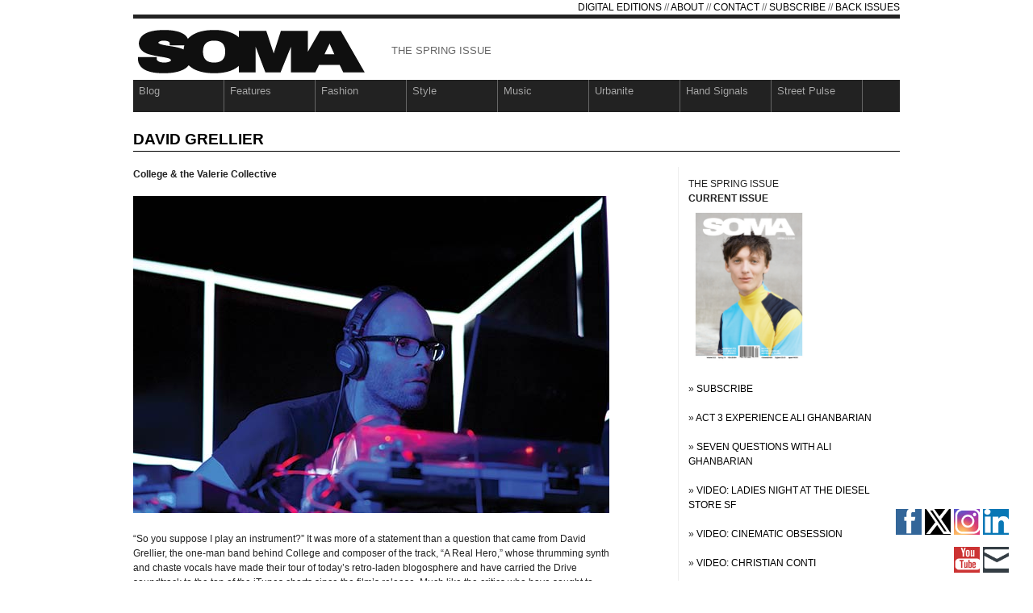

--- FILE ---
content_type: text/html; charset=UTF-8
request_url: https://www.somamagazine.com/david-grellier/
body_size: 19878
content:
<!DOCTYPE html PUBLIC "-//W3C//DTD XHTML 1.0 Strict//EN" "http://www.w3.org/TR/xhtml1/DTD/xhtml1-strict.dtd">
<html xmlns="http://www.w3.org/1999/xhtml" dir="ltr" lang="en-US" prefix="og: https://ogp.me/ns#">

<head profile="http://gmpg.org/xfn/11">

<meta http-equiv="Content-Type" content="text/html; charset=UTF-8" />
<title>SOMA Magazine  &raquo; Archive  DAVID GRELLIER - SOMA Magazine</title>

<meta name="generator" content="WordPress 6.9" /> <!-- leave this for stats -->

<meta name="ROBOTS" content="ALL" />
<meta name="description" content="Hailed internationally as the seminal voice and vision of independent, avant-garde arts, fashion, culture and design for 22 years, SOMA Magazine has cultivated immense organic appeal and forged its place within the thriving creative industries and communities the world over." />
<meta name="keywords" content="soma, soma magazine, avant-garde, arts, fashion, culture, design, independent, lifestyle" />
<meta name="Author" content="SOMA Magazine" />
<meta name="Copyright" content="Copyright (c) 2010 SOMA Magazine" />
<meta name="revisit-after" content="2 Days" />
<meta name="doc-class" content="Living Document" />

<!-- Styles  -->
<link rel="stylesheet" type="text/css" href="https://www.somamagazine.com/site/wp-content/themes/soma/style.css" />
<link rel="stylesheet" href="https://www.somamagazine.com/site/wp-content/themes/soma/css/print.css" type="text/css" media="print" />
<!--[if IE]><link rel="stylesheet" href="https://www.somamagazine.com/site/wp-content/themes/soma/css/ie.css" type="text/css" media="screen, projection" /><![endif]-->
<link rel="alternate" type="application/rss+xml" title="SOMA Magazine RSS Feed" href="https://www.somamagazine.com/feed/" />
<link rel="pingback" href="https://www.somamagazine.com/site/xmlrpc.php" />

		<!-- All in One SEO 4.9.0 - aioseo.com -->
	<meta name="description" content="College &amp; the Valerie Collective “So you suppose I play an instrument?” It was more of a statement than a question that came from David Grellier, the one-man band behind College and composer of the track, “A Real Hero,” whose thrumming synth and chaste vocals have made their tour of today’s retro-laden blogosphere and have" />
	<meta name="robots" content="max-image-preview:large" />
	<meta name="author" content="SOMA Magazine"/>
	<link rel="canonical" href="https://www.somamagazine.com/david-grellier/" />
	<meta name="generator" content="All in One SEO (AIOSEO) 4.9.0" />
		<meta property="og:locale" content="en_US" />
		<meta property="og:site_name" content="SOMA Magazine - THE SPRING ISSUE" />
		<meta property="og:type" content="article" />
		<meta property="og:title" content="DAVID GRELLIER - SOMA Magazine" />
		<meta property="og:description" content="College &amp; the Valerie Collective “So you suppose I play an instrument?” It was more of a statement than a question that came from David Grellier, the one-man band behind College and composer of the track, “A Real Hero,” whose thrumming synth and chaste vocals have made their tour of today’s retro-laden blogosphere and have" />
		<meta property="og:url" content="https://www.somamagazine.com/david-grellier/" />
		<meta property="article:published_time" content="2011-12-14T00:21:18+00:00" />
		<meta property="article:modified_time" content="2011-12-14T02:02:53+00:00" />
		<meta name="twitter:card" content="summary_large_image" />
		<meta name="twitter:title" content="DAVID GRELLIER - SOMA Magazine" />
		<meta name="twitter:description" content="College &amp; the Valerie Collective “So you suppose I play an instrument?” It was more of a statement than a question that came from David Grellier, the one-man band behind College and composer of the track, “A Real Hero,” whose thrumming synth and chaste vocals have made their tour of today’s retro-laden blogosphere and have" />
		<script type="application/ld+json" class="aioseo-schema">
			{"@context":"https:\/\/schema.org","@graph":[{"@type":"BlogPosting","@id":"https:\/\/www.somamagazine.com\/david-grellier\/#blogposting","name":"DAVID GRELLIER - SOMA Magazine","headline":"DAVID GRELLIER","author":{"@id":"https:\/\/www.somamagazine.com\/author\/art-intern\/#author"},"publisher":{"@id":"https:\/\/www.somamagazine.com\/#organization"},"image":{"@type":"ImageObject","url":"https:\/\/www.somamagazine.com\/site\/wp-content\/uploads\/College-Photos-Pjskyman-2011-3.jpg","width":590,"height":393},"datePublished":"2011-12-14T00:21:18+00:00","dateModified":"2011-12-14T02:02:53+00:00","inLanguage":"en-US","mainEntityOfPage":{"@id":"https:\/\/www.somamagazine.com\/david-grellier\/#webpage"},"isPartOf":{"@id":"https:\/\/www.somamagazine.com\/david-grellier\/#webpage"},"articleSection":"Music, david grellier, music, vol 25.6"},{"@type":"BreadcrumbList","@id":"https:\/\/www.somamagazine.com\/david-grellier\/#breadcrumblist","itemListElement":[{"@type":"ListItem","@id":"https:\/\/www.somamagazine.com#listItem","position":1,"name":"Home","item":"https:\/\/www.somamagazine.com","nextItem":{"@type":"ListItem","@id":"https:\/\/www.somamagazine.com\/section\/music\/#listItem","name":"Music"}},{"@type":"ListItem","@id":"https:\/\/www.somamagazine.com\/section\/music\/#listItem","position":2,"name":"Music","item":"https:\/\/www.somamagazine.com\/section\/music\/","nextItem":{"@type":"ListItem","@id":"https:\/\/www.somamagazine.com\/david-grellier\/#listItem","name":"DAVID GRELLIER"},"previousItem":{"@type":"ListItem","@id":"https:\/\/www.somamagazine.com#listItem","name":"Home"}},{"@type":"ListItem","@id":"https:\/\/www.somamagazine.com\/david-grellier\/#listItem","position":3,"name":"DAVID GRELLIER","previousItem":{"@type":"ListItem","@id":"https:\/\/www.somamagazine.com\/section\/music\/#listItem","name":"Music"}}]},{"@type":"Organization","@id":"https:\/\/www.somamagazine.com\/#organization","name":"SOMA Magazine","description":"THE SPRING ISSUE","url":"https:\/\/www.somamagazine.com\/"},{"@type":"Person","@id":"https:\/\/www.somamagazine.com\/author\/art-intern\/#author","url":"https:\/\/www.somamagazine.com\/author\/art-intern\/","name":"SOMA Magazine","image":{"@type":"ImageObject","@id":"https:\/\/www.somamagazine.com\/david-grellier\/#authorImage","url":"https:\/\/secure.gravatar.com\/avatar\/f4cc04e48c11bd3b13a29de343c242fb50362b585158fe1d45b67fb9412a0356?s=96&d=mm&r=g","width":96,"height":96,"caption":"SOMA Magazine"}},{"@type":"WebPage","@id":"https:\/\/www.somamagazine.com\/david-grellier\/#webpage","url":"https:\/\/www.somamagazine.com\/david-grellier\/","name":"DAVID GRELLIER - SOMA Magazine","description":"College & the Valerie Collective \u201cSo you suppose I play an instrument?\u201d It was more of a statement than a question that came from David Grellier, the one-man band behind College and composer of the track, \u201cA Real Hero,\u201d whose thrumming synth and chaste vocals have made their tour of today\u2019s retro-laden blogosphere and have","inLanguage":"en-US","isPartOf":{"@id":"https:\/\/www.somamagazine.com\/#website"},"breadcrumb":{"@id":"https:\/\/www.somamagazine.com\/david-grellier\/#breadcrumblist"},"author":{"@id":"https:\/\/www.somamagazine.com\/author\/art-intern\/#author"},"creator":{"@id":"https:\/\/www.somamagazine.com\/author\/art-intern\/#author"},"image":{"@type":"ImageObject","url":"https:\/\/www.somamagazine.com\/site\/wp-content\/uploads\/College-Photos-Pjskyman-2011-3.jpg","@id":"https:\/\/www.somamagazine.com\/david-grellier\/#mainImage","width":590,"height":393},"primaryImageOfPage":{"@id":"https:\/\/www.somamagazine.com\/david-grellier\/#mainImage"},"datePublished":"2011-12-14T00:21:18+00:00","dateModified":"2011-12-14T02:02:53+00:00"},{"@type":"WebSite","@id":"https:\/\/www.somamagazine.com\/#website","url":"https:\/\/www.somamagazine.com\/","name":"SOMA Magazine","description":"THE SPRING ISSUE","inLanguage":"en-US","publisher":{"@id":"https:\/\/www.somamagazine.com\/#organization"}}]}
		</script>
		<!-- All in One SEO -->

	<script>
		var lynx_post_id = '6256';
		var lynx_uniq_id = '';
		var lynx_icon_image = 'http://lynx.press/uploads/app_icon_files/.png';
		var lynx_app_title = 'Love to Pose';
		var currentPage  = '';
		var is_promo_show  = '0';			
	</script>
		    <meta name="google-play-app" content="app-id=press.lynx.lynx"> 
    <link rel="alternate" title="oEmbed (JSON)" type="application/json+oembed" href="https://www.somamagazine.com/wp-json/oembed/1.0/embed?url=https%3A%2F%2Fwww.somamagazine.com%2Fdavid-grellier%2F" />
<link rel="alternate" title="oEmbed (XML)" type="text/xml+oembed" href="https://www.somamagazine.com/wp-json/oembed/1.0/embed?url=https%3A%2F%2Fwww.somamagazine.com%2Fdavid-grellier%2F&#038;format=xml" />
<style id='wp-img-auto-sizes-contain-inline-css' type='text/css'>
img:is([sizes=auto i],[sizes^="auto," i]){contain-intrinsic-size:3000px 1500px}
/*# sourceURL=wp-img-auto-sizes-contain-inline-css */
</style>
<style id='wp-emoji-styles-inline-css' type='text/css'>

	img.wp-smiley, img.emoji {
		display: inline !important;
		border: none !important;
		box-shadow: none !important;
		height: 1em !important;
		width: 1em !important;
		margin: 0 0.07em !important;
		vertical-align: -0.1em !important;
		background: none !important;
		padding: 0 !important;
	}
/*# sourceURL=wp-emoji-styles-inline-css */
</style>
<style id='wp-block-library-inline-css' type='text/css'>
:root{--wp-block-synced-color:#7a00df;--wp-block-synced-color--rgb:122,0,223;--wp-bound-block-color:var(--wp-block-synced-color);--wp-editor-canvas-background:#ddd;--wp-admin-theme-color:#007cba;--wp-admin-theme-color--rgb:0,124,186;--wp-admin-theme-color-darker-10:#006ba1;--wp-admin-theme-color-darker-10--rgb:0,107,160.5;--wp-admin-theme-color-darker-20:#005a87;--wp-admin-theme-color-darker-20--rgb:0,90,135;--wp-admin-border-width-focus:2px}@media (min-resolution:192dpi){:root{--wp-admin-border-width-focus:1.5px}}.wp-element-button{cursor:pointer}:root .has-very-light-gray-background-color{background-color:#eee}:root .has-very-dark-gray-background-color{background-color:#313131}:root .has-very-light-gray-color{color:#eee}:root .has-very-dark-gray-color{color:#313131}:root .has-vivid-green-cyan-to-vivid-cyan-blue-gradient-background{background:linear-gradient(135deg,#00d084,#0693e3)}:root .has-purple-crush-gradient-background{background:linear-gradient(135deg,#34e2e4,#4721fb 50%,#ab1dfe)}:root .has-hazy-dawn-gradient-background{background:linear-gradient(135deg,#faaca8,#dad0ec)}:root .has-subdued-olive-gradient-background{background:linear-gradient(135deg,#fafae1,#67a671)}:root .has-atomic-cream-gradient-background{background:linear-gradient(135deg,#fdd79a,#004a59)}:root .has-nightshade-gradient-background{background:linear-gradient(135deg,#330968,#31cdcf)}:root .has-midnight-gradient-background{background:linear-gradient(135deg,#020381,#2874fc)}:root{--wp--preset--font-size--normal:16px;--wp--preset--font-size--huge:42px}.has-regular-font-size{font-size:1em}.has-larger-font-size{font-size:2.625em}.has-normal-font-size{font-size:var(--wp--preset--font-size--normal)}.has-huge-font-size{font-size:var(--wp--preset--font-size--huge)}.has-text-align-center{text-align:center}.has-text-align-left{text-align:left}.has-text-align-right{text-align:right}.has-fit-text{white-space:nowrap!important}#end-resizable-editor-section{display:none}.aligncenter{clear:both}.items-justified-left{justify-content:flex-start}.items-justified-center{justify-content:center}.items-justified-right{justify-content:flex-end}.items-justified-space-between{justify-content:space-between}.screen-reader-text{border:0;clip-path:inset(50%);height:1px;margin:-1px;overflow:hidden;padding:0;position:absolute;width:1px;word-wrap:normal!important}.screen-reader-text:focus{background-color:#ddd;clip-path:none;color:#444;display:block;font-size:1em;height:auto;left:5px;line-height:normal;padding:15px 23px 14px;text-decoration:none;top:5px;width:auto;z-index:100000}html :where(.has-border-color){border-style:solid}html :where([style*=border-top-color]){border-top-style:solid}html :where([style*=border-right-color]){border-right-style:solid}html :where([style*=border-bottom-color]){border-bottom-style:solid}html :where([style*=border-left-color]){border-left-style:solid}html :where([style*=border-width]){border-style:solid}html :where([style*=border-top-width]){border-top-style:solid}html :where([style*=border-right-width]){border-right-style:solid}html :where([style*=border-bottom-width]){border-bottom-style:solid}html :where([style*=border-left-width]){border-left-style:solid}html :where(img[class*=wp-image-]){height:auto;max-width:100%}:where(figure){margin:0 0 1em}html :where(.is-position-sticky){--wp-admin--admin-bar--position-offset:var(--wp-admin--admin-bar--height,0px)}@media screen and (max-width:600px){html :where(.is-position-sticky){--wp-admin--admin-bar--position-offset:0px}}

/*# sourceURL=wp-block-library-inline-css */
</style><style id='global-styles-inline-css' type='text/css'>
:root{--wp--preset--aspect-ratio--square: 1;--wp--preset--aspect-ratio--4-3: 4/3;--wp--preset--aspect-ratio--3-4: 3/4;--wp--preset--aspect-ratio--3-2: 3/2;--wp--preset--aspect-ratio--2-3: 2/3;--wp--preset--aspect-ratio--16-9: 16/9;--wp--preset--aspect-ratio--9-16: 9/16;--wp--preset--color--black: #000000;--wp--preset--color--cyan-bluish-gray: #abb8c3;--wp--preset--color--white: #ffffff;--wp--preset--color--pale-pink: #f78da7;--wp--preset--color--vivid-red: #cf2e2e;--wp--preset--color--luminous-vivid-orange: #ff6900;--wp--preset--color--luminous-vivid-amber: #fcb900;--wp--preset--color--light-green-cyan: #7bdcb5;--wp--preset--color--vivid-green-cyan: #00d084;--wp--preset--color--pale-cyan-blue: #8ed1fc;--wp--preset--color--vivid-cyan-blue: #0693e3;--wp--preset--color--vivid-purple: #9b51e0;--wp--preset--gradient--vivid-cyan-blue-to-vivid-purple: linear-gradient(135deg,rgb(6,147,227) 0%,rgb(155,81,224) 100%);--wp--preset--gradient--light-green-cyan-to-vivid-green-cyan: linear-gradient(135deg,rgb(122,220,180) 0%,rgb(0,208,130) 100%);--wp--preset--gradient--luminous-vivid-amber-to-luminous-vivid-orange: linear-gradient(135deg,rgb(252,185,0) 0%,rgb(255,105,0) 100%);--wp--preset--gradient--luminous-vivid-orange-to-vivid-red: linear-gradient(135deg,rgb(255,105,0) 0%,rgb(207,46,46) 100%);--wp--preset--gradient--very-light-gray-to-cyan-bluish-gray: linear-gradient(135deg,rgb(238,238,238) 0%,rgb(169,184,195) 100%);--wp--preset--gradient--cool-to-warm-spectrum: linear-gradient(135deg,rgb(74,234,220) 0%,rgb(151,120,209) 20%,rgb(207,42,186) 40%,rgb(238,44,130) 60%,rgb(251,105,98) 80%,rgb(254,248,76) 100%);--wp--preset--gradient--blush-light-purple: linear-gradient(135deg,rgb(255,206,236) 0%,rgb(152,150,240) 100%);--wp--preset--gradient--blush-bordeaux: linear-gradient(135deg,rgb(254,205,165) 0%,rgb(254,45,45) 50%,rgb(107,0,62) 100%);--wp--preset--gradient--luminous-dusk: linear-gradient(135deg,rgb(255,203,112) 0%,rgb(199,81,192) 50%,rgb(65,88,208) 100%);--wp--preset--gradient--pale-ocean: linear-gradient(135deg,rgb(255,245,203) 0%,rgb(182,227,212) 50%,rgb(51,167,181) 100%);--wp--preset--gradient--electric-grass: linear-gradient(135deg,rgb(202,248,128) 0%,rgb(113,206,126) 100%);--wp--preset--gradient--midnight: linear-gradient(135deg,rgb(2,3,129) 0%,rgb(40,116,252) 100%);--wp--preset--font-size--small: 13px;--wp--preset--font-size--medium: 20px;--wp--preset--font-size--large: 36px;--wp--preset--font-size--x-large: 42px;--wp--preset--spacing--20: 0.44rem;--wp--preset--spacing--30: 0.67rem;--wp--preset--spacing--40: 1rem;--wp--preset--spacing--50: 1.5rem;--wp--preset--spacing--60: 2.25rem;--wp--preset--spacing--70: 3.38rem;--wp--preset--spacing--80: 5.06rem;--wp--preset--shadow--natural: 6px 6px 9px rgba(0, 0, 0, 0.2);--wp--preset--shadow--deep: 12px 12px 50px rgba(0, 0, 0, 0.4);--wp--preset--shadow--sharp: 6px 6px 0px rgba(0, 0, 0, 0.2);--wp--preset--shadow--outlined: 6px 6px 0px -3px rgb(255, 255, 255), 6px 6px rgb(0, 0, 0);--wp--preset--shadow--crisp: 6px 6px 0px rgb(0, 0, 0);}:where(.is-layout-flex){gap: 0.5em;}:where(.is-layout-grid){gap: 0.5em;}body .is-layout-flex{display: flex;}.is-layout-flex{flex-wrap: wrap;align-items: center;}.is-layout-flex > :is(*, div){margin: 0;}body .is-layout-grid{display: grid;}.is-layout-grid > :is(*, div){margin: 0;}:where(.wp-block-columns.is-layout-flex){gap: 2em;}:where(.wp-block-columns.is-layout-grid){gap: 2em;}:where(.wp-block-post-template.is-layout-flex){gap: 1.25em;}:where(.wp-block-post-template.is-layout-grid){gap: 1.25em;}.has-black-color{color: var(--wp--preset--color--black) !important;}.has-cyan-bluish-gray-color{color: var(--wp--preset--color--cyan-bluish-gray) !important;}.has-white-color{color: var(--wp--preset--color--white) !important;}.has-pale-pink-color{color: var(--wp--preset--color--pale-pink) !important;}.has-vivid-red-color{color: var(--wp--preset--color--vivid-red) !important;}.has-luminous-vivid-orange-color{color: var(--wp--preset--color--luminous-vivid-orange) !important;}.has-luminous-vivid-amber-color{color: var(--wp--preset--color--luminous-vivid-amber) !important;}.has-light-green-cyan-color{color: var(--wp--preset--color--light-green-cyan) !important;}.has-vivid-green-cyan-color{color: var(--wp--preset--color--vivid-green-cyan) !important;}.has-pale-cyan-blue-color{color: var(--wp--preset--color--pale-cyan-blue) !important;}.has-vivid-cyan-blue-color{color: var(--wp--preset--color--vivid-cyan-blue) !important;}.has-vivid-purple-color{color: var(--wp--preset--color--vivid-purple) !important;}.has-black-background-color{background-color: var(--wp--preset--color--black) !important;}.has-cyan-bluish-gray-background-color{background-color: var(--wp--preset--color--cyan-bluish-gray) !important;}.has-white-background-color{background-color: var(--wp--preset--color--white) !important;}.has-pale-pink-background-color{background-color: var(--wp--preset--color--pale-pink) !important;}.has-vivid-red-background-color{background-color: var(--wp--preset--color--vivid-red) !important;}.has-luminous-vivid-orange-background-color{background-color: var(--wp--preset--color--luminous-vivid-orange) !important;}.has-luminous-vivid-amber-background-color{background-color: var(--wp--preset--color--luminous-vivid-amber) !important;}.has-light-green-cyan-background-color{background-color: var(--wp--preset--color--light-green-cyan) !important;}.has-vivid-green-cyan-background-color{background-color: var(--wp--preset--color--vivid-green-cyan) !important;}.has-pale-cyan-blue-background-color{background-color: var(--wp--preset--color--pale-cyan-blue) !important;}.has-vivid-cyan-blue-background-color{background-color: var(--wp--preset--color--vivid-cyan-blue) !important;}.has-vivid-purple-background-color{background-color: var(--wp--preset--color--vivid-purple) !important;}.has-black-border-color{border-color: var(--wp--preset--color--black) !important;}.has-cyan-bluish-gray-border-color{border-color: var(--wp--preset--color--cyan-bluish-gray) !important;}.has-white-border-color{border-color: var(--wp--preset--color--white) !important;}.has-pale-pink-border-color{border-color: var(--wp--preset--color--pale-pink) !important;}.has-vivid-red-border-color{border-color: var(--wp--preset--color--vivid-red) !important;}.has-luminous-vivid-orange-border-color{border-color: var(--wp--preset--color--luminous-vivid-orange) !important;}.has-luminous-vivid-amber-border-color{border-color: var(--wp--preset--color--luminous-vivid-amber) !important;}.has-light-green-cyan-border-color{border-color: var(--wp--preset--color--light-green-cyan) !important;}.has-vivid-green-cyan-border-color{border-color: var(--wp--preset--color--vivid-green-cyan) !important;}.has-pale-cyan-blue-border-color{border-color: var(--wp--preset--color--pale-cyan-blue) !important;}.has-vivid-cyan-blue-border-color{border-color: var(--wp--preset--color--vivid-cyan-blue) !important;}.has-vivid-purple-border-color{border-color: var(--wp--preset--color--vivid-purple) !important;}.has-vivid-cyan-blue-to-vivid-purple-gradient-background{background: var(--wp--preset--gradient--vivid-cyan-blue-to-vivid-purple) !important;}.has-light-green-cyan-to-vivid-green-cyan-gradient-background{background: var(--wp--preset--gradient--light-green-cyan-to-vivid-green-cyan) !important;}.has-luminous-vivid-amber-to-luminous-vivid-orange-gradient-background{background: var(--wp--preset--gradient--luminous-vivid-amber-to-luminous-vivid-orange) !important;}.has-luminous-vivid-orange-to-vivid-red-gradient-background{background: var(--wp--preset--gradient--luminous-vivid-orange-to-vivid-red) !important;}.has-very-light-gray-to-cyan-bluish-gray-gradient-background{background: var(--wp--preset--gradient--very-light-gray-to-cyan-bluish-gray) !important;}.has-cool-to-warm-spectrum-gradient-background{background: var(--wp--preset--gradient--cool-to-warm-spectrum) !important;}.has-blush-light-purple-gradient-background{background: var(--wp--preset--gradient--blush-light-purple) !important;}.has-blush-bordeaux-gradient-background{background: var(--wp--preset--gradient--blush-bordeaux) !important;}.has-luminous-dusk-gradient-background{background: var(--wp--preset--gradient--luminous-dusk) !important;}.has-pale-ocean-gradient-background{background: var(--wp--preset--gradient--pale-ocean) !important;}.has-electric-grass-gradient-background{background: var(--wp--preset--gradient--electric-grass) !important;}.has-midnight-gradient-background{background: var(--wp--preset--gradient--midnight) !important;}.has-small-font-size{font-size: var(--wp--preset--font-size--small) !important;}.has-medium-font-size{font-size: var(--wp--preset--font-size--medium) !important;}.has-large-font-size{font-size: var(--wp--preset--font-size--large) !important;}.has-x-large-font-size{font-size: var(--wp--preset--font-size--x-large) !important;}
/*# sourceURL=global-styles-inline-css */
</style>

<style id='classic-theme-styles-inline-css' type='text/css'>
/*! This file is auto-generated */
.wp-block-button__link{color:#fff;background-color:#32373c;border-radius:9999px;box-shadow:none;text-decoration:none;padding:calc(.667em + 2px) calc(1.333em + 2px);font-size:1.125em}.wp-block-file__button{background:#32373c;color:#fff;text-decoration:none}
/*# sourceURL=/wp-includes/css/classic-themes.min.css */
</style>
<link rel='stylesheet' id='contact-form-7-css' href='https://www.somamagazine.com/site/wp-content/plugins/contact-form-7/includes/css/styles.css?ver=6.0.6' type='text/css' media='all' />
<link rel='stylesheet' id='SFSImainCss-css' href='https://www.somamagazine.com/site/wp-content/plugins/ultimate-social-media-icons/css/sfsi-style.css?ver=2.9.2' type='text/css' media='all' />
<script type="text/javascript" src="https://www.somamagazine.com/site/wp-includes/js/jquery/jquery.min.js?ver=3.7.1" id="jquery-core-js"></script>
<script type="text/javascript" src="https://www.somamagazine.com/site/wp-includes/js/jquery/jquery-migrate.min.js?ver=3.4.1" id="jquery-migrate-js"></script>
<script type="text/javascript" src="https://www.somamagazine.com/site/wp-content/themes/soma/js/jquery.cycle.js?ver=6.9" id="jquery.cycle-js"></script>
<script type="text/javascript" src="https://www.somamagazine.com/site/wp-content/themes/soma/js/nav/superfish.js?ver=6.9" id="superfish-js"></script>
<script type="text/javascript" src="https://www.somamagazine.com/site/wp-content/themes/soma/js/nav/supersubs.js?ver=6.9" id="supersubs-js"></script>
<link rel="https://api.w.org/" href="https://www.somamagazine.com/wp-json/" /><link rel="alternate" title="JSON" type="application/json" href="https://www.somamagazine.com/wp-json/wp/v2/posts/6256" /><link rel="EditURI" type="application/rsd+xml" title="RSD" href="https://www.somamagazine.com/site/xmlrpc.php?rsd" />
<meta name="generator" content="WordPress 6.9" />
<link rel='shortlink' href='https://www.somamagazine.com/?p=6256' />
<meta name="follow.it-verification-code-42130" content="RUgRGrzBGG0HANLkue7K"/>
	<script type="text/javascript">
		jQuery(document).ready(function(){
		
	        jQuery(".sf-menu ul").supersubs({ 
	            minWidth:    12,
	            maxWidth:    27,
	            extraWidth:  1
	        }).superfish({
	        		delay:       500,
					animation:   {opacity:"show",height:"show"},
					speed:       "fast",
					autoArrows:  true,
					dropShadows: true
	        });});
	</script>
			<!-- Vipers Video Quicktags v6.5.2 | http://www.viper007bond.com/wordpress-plugins/vipers-video-quicktags/ -->
<style type="text/css">
.vvqbox { display: block; max-width: 100%; visibility: visible !important; margin: 10px auto; } .vvqbox img { max-width: 100%; height: 100%; } .vvqbox object { max-width: 100%; } 
</style>
<script type="text/javascript">
// <![CDATA[
	var vvqflashvars = {};
	var vvqparams = { wmode: "opaque", allowfullscreen: "true", allowscriptaccess: "always" };
	var vvqattributes = {};
	var vvqexpressinstall = "https://www.somamagazine.com/site/wp-content/plugins/vipers-video-quicktags/resources/expressinstall.swf";
// ]]>
</script>
<script type="text/javascript">
var _gaq = _gaq || [];
_gaq.push(['_setAccount', 'UA-27832686-1']);
_gaq.push(['_trackPageview']);

(function() {

var ga = document.createElement('script'); ga.type = 'text/javascript'; ga.async = true;

ga.src = ('https:' == document.location.protocol ? 'https://ssl' : 'http://www') + '.google-analytics.com/ga.js';

var s = document.getElementsByTagName('script')[0]; s.parentNode.insertBefore(ga, s);

})();
</script>
</head>

<body>
<div class="container">
<div class="container-inner">

<div style="float:left; width:400px">
<!-- Place this tag where you want the +1 button to render -->
<g:plusone size="medium" annotation="inline"></g:plusone>
<!-- Place this render call where appropriate -->
<script type="text/javascript">

  (function() {

    var po = document.createElement('script'); po.type = 'text/javascript'; po.async = true;

    po.src = 'https://apis.google.com/js/plusone.js';

    var s = document.getElementsByTagName('script')[0]; s.parentNode.insertBefore(po, s);

  })();

</script>
</div>



<!-- Begin rss -->
<div id="inside-subscribe"><a href="http://somamagazine.com/digital-editions">DIGITAL EDITIONS</a> // <a href="http://somamagazine.com/about">ABOUT</a> // <a href="http://somamagazine.com/contact">CONTACT</a> // <a href="http://somamagazine.com/subscribe">SUBSCRIBE</a> // <a href="http://somamagazine.com/back-issues">BACK ISSUES</a> </div>
<div class="clear"></div>

<!-- Begin Masthead -->
<div id="masthead">
    <h4 class="left"><a href="http://somamagazine.com/" title="Home"><img src="http://somamagazine.com/site/wp-content/themes/soma/images/logo-1.png" alt="soma magazine" /></a> <span class="description">THE SPRING ISSUE</span><span class="contact">
</span></h4>
<div class="clear"></div>


<!-- Begin Navigation -->

<div class="sf-menu"><ul id="menu-navigation" class="menu"><li id="menu-item-7376" class="menu-item menu-item-type-taxonomy menu-item-object-category menu-item-7376"><a href="https://www.somamagazine.com/section/blog/">Blog</a></li>
<li id="menu-item-67" class="menu-item menu-item-type-taxonomy menu-item-object-category menu-item-67"><a href="https://www.somamagazine.com/section/features/">Features</a></li>
<li id="menu-item-69" class="menu-item menu-item-type-taxonomy menu-item-object-category menu-item-69"><a href="https://www.somamagazine.com/section/fashion/">Fashion</a></li>
<li id="menu-item-87" class="menu-item menu-item-type-taxonomy menu-item-object-category menu-item-87"><a href="https://www.somamagazine.com/section/style/">Style</a></li>
<li id="menu-item-164" class="menu-item menu-item-type-taxonomy menu-item-object-category current-post-ancestor current-menu-parent current-post-parent menu-item-164"><a href="https://www.somamagazine.com/section/music/">Music</a></li>
<li id="menu-item-311" class="menu-item menu-item-type-taxonomy menu-item-object-category menu-item-311"><a href="https://www.somamagazine.com/section/urbanite/">Urbanite</a></li>
<li id="menu-item-390" class="menu-item menu-item-type-taxonomy menu-item-object-category menu-item-390"><a href="https://www.somamagazine.com/section/hand-signals/">Hand Signals</a></li>
<li id="menu-item-7394" class="menu-item menu-item-type-taxonomy menu-item-object-category menu-item-7394"><a href="https://www.somamagazine.com/section/street-pulse/">Street Pulse</a></li>
</ul></div>


</div><h6 class="underlined">DAVID GRELLIER</h6>


<div style="width:600px; float:left;">

<div class="post-6256 post type-post status-publish format-standard has-post-thumbnail hentry category-music tag-david-grellier tag-music-2 tag-vol-25-6">
<div class="content">

<p><strong>College &#038; the Valerie Collective </strong></p>
<p><img fetchpriority="high" decoding="async" src="http://somamagazine.com/site/wp-content/uploads/College-Photos-Pjskyman-2011-3.jpg" alt="" title="College-Photos-Pjskyman-2011-(3)" width="590" height="393" class="alignnone size-full wp-image-6257" /></p>
<p>“So you suppose I play an instrument?” It was more of a statement than a question that came from David Grellier, the one-man band behind College and composer of the track, “A Real Hero,” whose thrumming synth and chaste vocals have made their tour of today’s retro-laden blogosphere and have carried the Drive soundtrack to the top of the iTunes charts since the film’s release. Much like the critics who have sought to declare Nicolas Winding Refn’s recent film<em> Drive</em> “high trash,” Grellier’s synthetic explorations could easily be seen as naïve, nostalgic, and derivative by aesthetes, but it is the 31-year-old Nantes native’s approach that saves him from being unoriginal—Grellier makes music solely on his computer and has no illusions about his technical skill as a musician.</p>
<p>“As far as I remember, I bought an electronic drum machine, [but] I’m not a technical guy. I found it fantastic that I have some friends [who are] fans of old keyboards and all that stuff, but I’m more comfortable with my computer. My parents bought me guitars at Christmas, of course. I tried to play for about three weeks, but I don’t have the passion to learn or create melodies. I just learned to do some covers of Nirvana and Metallica.”</p>
<p>Grellier was born in Nantes in 1979, his father a factory worker and mother a homemaker, and was surrounded by the pulp and pop of ’80s West Coast culture that would become the source material of his musical pseudonym College. “I grew up in the suburbs with all the ideas we can have in the suburbs in France during the ’80s. France and French people in general were always fascinated by the social way of living of American people, and they tried to reproduce that in France, and that’s why I think&#8230; maybe [I had] the same life as an American boy in the suburbs of America… [It] all created a very special mood.”</p>
<p>This intense nostalgia also birthed the Valerie Collective, a blog that Grellier founded in 2007 to bring together other ’80s-obsessed musicians, artists, and producers in Europe, the UK, and Canada such as Russ Chimes, Anoraak, and Electric Youth, as well as the Zonders, a pair of German artists who design the bulk of Valerie’s sleek and campy album covers, posters, and T-shirts. The collective exchanges music, tours together, throws “Valerie parties,” and contributes vocals, lyrics, or compositions to each other’s songs, as Electric Youth’s Bronwyn Griffen and Austin Garrick did for “A Real Hero.”</p>
<p>Grellier has put out three albums to date under the name of College, an EP in 2007 entitled <em>Teenage Color</em>, 2008’s <em>Secret Diary</em>, and this year’s <em>Northern Council</em>, each of them a meditation on a variety of pop, or pulp, culture, and the broad atmospheres of the ’80s. While<em> Secret Diary </em>and <em>Teenage Color</em> are heavily populated with romantic sentimentalism and song titles such as “She Never Came Back” and “My Secret Romance,” Grellier’s Northern Council takes inspiration from a bleaker part of the ’80s—glasnost, depression, and trips to Moscow and Washington DC. “I think our music is very representative of our world today. We have references—it’s like Drive, it’s like Super 8, which I love a lot&#8230; but it’s like we don’t want to create something new, we just want to revisit our [past] and sometimes I’m afraid about that. I think it’s the general movement of today.”</p>
<p>TEXT BY <em>William Blake  </em><br />
PHOTOGRAPHY BY <em>P.J. Skyman</em></p>
</div>
</div>

<p class="postmetadata"><!-- Dec 14, 2011 |  -->Filed under <a href="https://www.somamagazine.com/section/music/" rel="category tag">Music</a> | Tags: <a href="https://www.somamagazine.com/tag/david-grellier/" rel="tag">david grellier</a>, <a href="https://www.somamagazine.com/tag/music-2/" rel="tag">music</a>, <a href="https://www.somamagazine.com/tag/vol-25-6/" rel="tag">vol 25.6</a></p>


<div class="nav prev left"><a href="https://www.somamagazine.com/bag-raiders/" rel="next">&larr;</a></div>
<div class="nav next right"><a href="https://www.somamagazine.com/the-good-natured-sunbeams-in-necropolis/" rel="prev">&rarr;</a></div>
<div class="clear"></div>

			
<!-- You can start editing here. -->


			<!-- If comments are closed. -->
<!--
		[[p class="nocomments"]]Comments are closed.[[/p]]
-->

	




</div>

<div style="width:250px; float:right;border-left:1px solid #eee;text-transform:uppercase;padding:1em;">
THE SPRING ISSUE			<div class="textwidget"><p><strong>Current Issue</strong><br />
<a href="http://digital.somamagazine.com/publication/?i=459766#{"issue_id":459766,"page":0}"  target="_blank"><img src="http://www.somamagazine.com/site/wp-content/uploads/COVER.jpg" alt="" width="60%" height="auto" class="aligncenter size-full wp-image-14111" /></a></p>
<p>&raquo;&nbsp;<a href="http://somamagazine.com/site/back-issues">Subscribe</a></p>
<p>&raquo;&nbsp;<a href="http://blip.tv/mcast/act-3-experience-ali-ghanbarian-6422408">ACT 3 Experience Ali Ghanbarian</a></p>
<p>&raquo;&nbsp;<a href="http://mrmagazine.wordpress.com/2009/06/04/seven-questions-with-ali-ghanbarian-from-soma-to-soma-and-the-man-behind-the-sought-after-arts-culture-and-fashion-magazine/">Seven Questions with Ali Ghanbarian</a></p>
<p>&raquo;&nbsp;<a href="http://www.youtube.com/watch?v=p-EF79TzWyI&feature=youtu.be
" target="_blank">Video: Ladies Night at The Diesel Store SF </a></p>
<p>&raquo;&nbsp;<a href="http://vimeo.com/95608887" target="_blank">Video: Cinematic Obsession</a></p>
<p>&raquo;&nbsp;<a href="http://vimeo.com/90366910" target="_blank">Video: Christian Conti</a></p>
<p>&raquo;&nbsp;<a href="https://vimeo.com/43155811" target="_blank">Video: The Wanted</a></p>
<p>&raquo;&nbsp;<a href="https://vimeo.com/32216088" target="_blank">Video: Once upon a time in Brooklyn</a></p>
<p>&raquo;&nbsp;<a href="http://vimeo.com/13037424" target="_blank">Video: Hurts</a></p>
<p>&raquo;&nbsp;<a href="http://www.vimeo.com/13463013" target="_blank">Video: Turn it up</a></p>
<p>&raquo;&nbsp;<a href="http://www.vimeo.com/3077605" target="_blank">Video: À bout de souffle</a></p>
<p>&raquo;&nbsp;<a href="http://www.vimeo.com/3882083" target="_blank">Video: The wild bunch</a></p>
</div>
		</div>




<!-- Lets get some widgets -->
<hr />
<div id="inside-widgets">
<div class="span-7 append-1">

		<div class="widgetleft">
		<h6 class="widgettitle">Recent</h6>
		<ul>
											<li>
					<a href="https://www.somamagazine.com/dexter-and-george/">DEXTER AND GEORGE</a>
									</li>
											<li>
					<a href="https://www.somamagazine.com/dripping/">Dripping</a>
									</li>
											<li>
					<a href="https://www.somamagazine.com/azzedine-alaia-2/">Azzedine Alaïa</a>
									</li>
											<li>
					<a href="https://www.somamagazine.com/kimbra/">Kimbra</a>
									</li>
											<li>
					<a href="https://www.somamagazine.com/the-tianjin-binhai-library/">The Tianjin Binhai Library</a>
									</li>
											<li>
					<a href="https://www.somamagazine.com/kevin-abosch/">Kevin Abosch</a>
									</li>
											<li>
					<a href="https://www.somamagazine.com/miguel/">Miguel</a>
									</li>
											<li>
					<a href="https://www.somamagazine.com/emily-arlook/">Emily Arlook</a>
									</li>
											<li>
					<a href="https://www.somamagazine.com/street-pulse-new-york-3/">Street Pulse: New York</a>
									</li>
											<li>
					<a href="https://www.somamagazine.com/anousheh-pasha/">Anousheh Pasha</a>
									</li>
											<li>
					<a href="https://www.somamagazine.com/wisdom-atl/">Wisdom ATL</a>
									</li>
											<li>
					<a href="https://www.somamagazine.com/brianna-toomer/">Brianna Toomer</a>
									</li>
											<li>
					<a href="https://www.somamagazine.com/bar-chef-2/">Bar Chef</a>
									</li>
											<li>
					<a href="https://www.somamagazine.com/out-loud-2/">OUT LOUD</a>
									</li>
											<li>
					<a href="https://www.somamagazine.com/coat-dazur/">COAT D’AZUR</a>
									</li>
											<li>
					<a href="https://www.somamagazine.com/gentle-monsters/">Gentle Monster’s</a>
									</li>
											<li>
					<a href="https://www.somamagazine.com/away-from-the-troubles-of-life/">Away from the Troubles of Life</a>
									</li>
											<li>
					<a href="https://www.somamagazine.com/shoegaze/">Shoegaze</a>
									</li>
					</ul>

		</div></div>
<div class="column span-7 append-1">
<div class="widgetmiddle"><h6 class="widgettitle">Categories</h6>
			<ul>
					<li class="cat-item cat-item-44"><a href="https://www.somamagazine.com/section/about-place/">About Place</a>
</li>
	<li class="cat-item cat-item-39"><a href="https://www.somamagazine.com/section/art-design/">Art &amp; Design</a>
</li>
	<li class="cat-item cat-item-484"><a href="https://www.somamagazine.com/section/blog/">Blog</a>
</li>
	<li class="cat-item cat-item-1278"><a href="https://www.somamagazine.com/section/bourbonite/">Bourbonite</a>
</li>
	<li class="cat-item cat-item-1295"><a href="https://www.somamagazine.com/section/chic-beats/">Chic Beats</a>
</li>
	<li class="cat-item cat-item-1280"><a href="https://www.somamagazine.com/section/design-2/">Design</a>
</li>
	<li class="cat-item cat-item-1287"><a href="https://www.somamagazine.com/section/event/">Event</a>
</li>
	<li class="cat-item cat-item-4"><a href="https://www.somamagazine.com/section/fashion/">Fashion</a>
</li>
	<li class="cat-item cat-item-7"><a href="https://www.somamagazine.com/section/features/">Features</a>
</li>
	<li class="cat-item cat-item-29"><a href="https://www.somamagazine.com/section/film/">Film</a>
</li>
	<li class="cat-item cat-item-121"><a href="https://www.somamagazine.com/section/future-stars-of-fashion/">Future Stars of Fashion</a>
</li>
	<li class="cat-item cat-item-1208"><a href="https://www.somamagazine.com/section/grooming/">Grooming</a>
</li>
	<li class="cat-item cat-item-15"><a href="https://www.somamagazine.com/section/hand-signals/">Hand Signals</a>
</li>
	<li class="cat-item cat-item-1115"><a href="https://www.somamagazine.com/section/i-pose/">I-Pose</a>
</li>
	<li class="cat-item cat-item-440"><a href="https://www.somamagazine.com/section/last-word/">Last Word</a>
</li>
	<li class="cat-item cat-item-5"><a href="https://www.somamagazine.com/section/music/">Music</a>
</li>
	<li class="cat-item cat-item-1199"><a href="https://www.somamagazine.com/section/street-pulse/">Street Pulse</a>
</li>
	<li class="cat-item cat-item-6"><a href="https://www.somamagazine.com/section/style/">Style</a>
</li>
	<li class="cat-item cat-item-1"><a href="https://www.somamagazine.com/section/uncategorized/">Uncategorized</a>
</li>
	<li class="cat-item cat-item-13"><a href="https://www.somamagazine.com/section/urbanite/">Urbanite</a>
</li>
	<li class="cat-item cat-item-502"><a href="https://www.somamagazine.com/section/white-noise/">White Noise</a>
</li>
	<li class="cat-item cat-item-507"><a href="https://www.somamagazine.com/section/word-play/">Word Play</a>
</li>
			</ul>

			</div></div>
<div class="column span-8 last">
<div class="widgetright"><h6 class="widgettitle">Info</h6>
			<ul>
				<li class="page_item page-item-13740"><a href="https://www.somamagazine.com/chanel/">Chanel</a></li>
<li class="page_item page-item-2"><a href="https://www.somamagazine.com/about/">About</a></li>
<li class="page_item page-item-36"><a href="https://www.somamagazine.com/back-issues/">Back Issues</a></li>
<li class="page_item page-item-1802 current_page_parent"><a href="https://www.somamagazine.com/blog/">Blog</a></li>
<li class="page_item page-item-33"><a href="https://www.somamagazine.com/contact/">Contact</a></li>
<li class="page_item page-item-1080"><a href="https://www.somamagazine.com/digital-editions/">Digital Editions</a></li>
<li class="page_item page-item-7438"><a href="https://www.somamagazine.com/events2/">Events</a></li>
<li class="page_item page-item-6893"><a href="https://www.somamagazine.com/home/">Home</a></li>
<li class="page_item page-item-1011"><a href="https://www.somamagazine.com/press/">Press</a></li>
<li class="page_item page-item-31"><a href="https://www.somamagazine.com/subscribe/">Subscribe</a></li>
			</ul>

			</div><div class="widgetright">			<div class="textwidget">Find SOMA on: <a href="http://www.twitter.com/SOMAmagazine">Twitter</a> | 
<a href="http://www.facebook.com/SOMA.Magazine">Facebook</a> | 
<a href="http://www.youtube.com/user/somamagazine">YouTube</a>  
| <a  href="http://www.myspace.com/somamagazine">MySpace</a></div>
		</div></div>
<div class="clear"></div><!-- The footer info must remain intact in accordance with the theme license. -->
<div id="footer">
<p class="quiet">
		All content &copy; 2026 SOMA Magazine | Site by <a href="http://ideacodes.com">Ideacodes</a>
		<!-- 55 queries. 0.297 seconds. -->
	</p>
</div>
</div>
</div>
	<script type="speculationrules">
{"prefetch":[{"source":"document","where":{"and":[{"href_matches":"/*"},{"not":{"href_matches":["/site/wp-*.php","/site/wp-admin/*","/site/wp-content/uploads/*","/site/wp-content/*","/site/wp-content/plugins/*","/site/wp-content/themes/soma/*","/*\\?(.+)"]}},{"not":{"selector_matches":"a[rel~=\"nofollow\"]"}},{"not":{"selector_matches":".no-prefetch, .no-prefetch a"}}]},"eagerness":"conservative"}]}
</script>
                <!--facebook like and share js -->
                <div id="fb-root"></div>
                <script>
                    (function(d, s, id) {
                        var js, fjs = d.getElementsByTagName(s)[0];
                        if (d.getElementById(id)) return;
                        js = d.createElement(s);
                        js.id = id;
                        js.src = "//connect.facebook.net/en_US/sdk.js#xfbml=1&version=v2.5";
                        fjs.parentNode.insertBefore(js, fjs);
                    }(document, 'script', 'facebook-jssdk'));
                </script>
                <script>
window.addEventListener('sfsi_functions_loaded', function() {
    if (typeof sfsi_responsive_toggle == 'function') {
        sfsi_responsive_toggle(0);
        // console.log('sfsi_responsive_toggle');

    }
})
</script>
<div class="norm_row sfsi_wDiv sfsi_floater_position_bottom-right" id="sfsi_floater" style="z-index: 9999;width:144px;text-align:right;position:absolute;position:absolute;right:30px;bottom:0px;margin-bottom:px;margin-right:px;"><div style='width:32px; height:32px;margin-left:4px;margin-bottom:5px; ' class='sfsi_wicons shuffeldiv ' ><div class='inerCnt'><a class=' sficn' data-effect='scale' target='_blank'  href='http://www.facebook.com/SOMA.Magazine' id='sfsiid_facebook_icon' style='width:32px;height:32px;opacity:1;background:#336699;'  ><img data-pin-nopin='true' alt='Facebook' title='Facebook' src='https://www.somamagazine.com/site/wp-content/plugins/ultimate-social-media-icons/images/icons_theme/flat/flat_facebook.png' width='32' height='32' style='' class='sfcm sfsi_wicon ' data-effect='scale'   /></a><div class="sfsi_tool_tip_2 fb_tool_bdr sfsiTlleft" style="opacity:0;z-index:-1;" id="sfsiid_facebook"><span class="bot_arow bot_fb_arow"></span><div class="sfsi_inside"><div  class='icon1'><a href='http://www.facebook.com/SOMA.Magazine' target='_blank'><img data-pin-nopin='true' class='sfsi_wicon' alt='Facebook' title='Facebook' src='https://www.somamagazine.com/site/wp-content/plugins/ultimate-social-media-icons/images/visit_icons/Visit_us_fb/icon_Visit_us_en_US.png' /></a></div><div  class='icon3'><a target='_blank' href='https://www.facebook.com/sharer/sharer.php?u=https%3A%2F%2Fwww.somamagazine.com%2Fdavid-grellier' style='display:inline-block;'  > <img class='sfsi_wicon'  data-pin-nopin='true' alt='fb-share-icon' title='Facebook Share' src='https://www.somamagazine.com/site/wp-content/plugins/ultimate-social-media-icons/images/share_icons/fb_icons/en_US.svg' /></a></div></div></div></div></div><div style='width:32px; height:32px;margin-left:4px;margin-bottom:5px; ' class='sfsi_wicons shuffeldiv ' ><div class='inerCnt'><a class=' sficn' data-effect='scale' target='_blank'  href='' id='sfsiid_twitter_icon' style='width:32px;height:32px;opacity:1;background:#000000;'  ><img data-pin-nopin='true' alt='Twitter' title='Twitter' src='https://www.somamagazine.com/site/wp-content/plugins/ultimate-social-media-icons/images/icons_theme/flat/flat_twitter.png' width='32' height='32' style='' class='sfcm sfsi_wicon ' data-effect='scale'   /></a><div class="sfsi_tool_tip_2 twt_tool_bdr sfsiTlleft" style="opacity:0;z-index:-1;" id="sfsiid_twitter"><span class="bot_arow bot_twt_arow"></span><div class="sfsi_inside"><div  class='icon1'><a target="_blank" href="https://twitter.com/intent/user?screen_name=somamagazine">
			<img data-pin-nopin= true src="https://www.somamagazine.com/site/wp-content/plugins/ultimate-social-media-icons/images/share_icons/Twitter_Follow/en_US_Follow.svg" class="sfsi_wicon" alt="Follow Me" title="Follow Me" style="opacity: 1;" />
			</a></div><div  class='icon2'><div class='sf_twiter' style='display: inline-block;vertical-align: middle;width: auto;'>
						<a target='_blank' href='https://twitter.com/intent/tweet?text=Hey%2C+check+out+this+cool+article+in+www.SOMAMAGAZINE.com+%23SomaMagazine+%23Fashion+https%3A%2F%2Fwww.somamagazine.com%2Fdavid-grellier' style='display:inline-block' >
							<img data-pin-nopin= true class='sfsi_wicon' src='https://www.somamagazine.com/site/wp-content/plugins/ultimate-social-media-icons/images/share_icons/Twitter_Tweet/en_US_Tweet.svg' alt='Post on X' title='Post on X' >
						</a>
					</div></div></div></div></div></div><div style='width:32px; height:32px;margin-left:4px;margin-bottom:5px; ' class='sfsi_wicons shuffeldiv ' ><div class='inerCnt'><a class=' sficn' data-effect='scale' target='_blank'  href='http://instagram.com/somamagazine' id='sfsiid_instagram_icon' style='width:32px;height:32px;opacity:1;background:radial-gradient(circle farthest-corner at 35% 90%, #fec564, rgba(0, 0, 0, 0) 50%), radial-gradient(circle farthest-corner at 0 140%, #fec564, rgba(0, 0, 0, 0) 50%), radial-gradient(ellipse farthest-corner at 0 -25%, #5258cf, rgba(0, 0, 0, 0) 50%), radial-gradient(ellipse farthest-corner at 20% -50%, #5258cf, rgba(0, 0, 0, 0) 50%), radial-gradient(ellipse farthest-corner at 100% 0, #893dc2, rgba(0, 0, 0, 0) 50%), radial-gradient(ellipse farthest-corner at 60% -20%, #893dc2, rgba(0, 0, 0, 0) 50%), radial-gradient(ellipse farthest-corner at 100% 100%, #d9317a, rgba(0, 0, 0, 0)), linear-gradient(#6559ca, #bc318f 30%, #e33f5f 50%, #f77638 70%, #fec66d 100%);'  ><img data-pin-nopin='true' alt='Instagram' title='Instagram' src='https://www.somamagazine.com/site/wp-content/plugins/ultimate-social-media-icons/images/icons_theme/flat/flat_instagram.png' width='32' height='32' style='' class='sfcm sfsi_wicon ' data-effect='scale'   /></a></div></div><div style='width:32px; height:32px;margin-left:4px;margin-bottom:5px; ' class='sfsi_wicons shuffeldiv ' ><div class='inerCnt'><a class=' sficn' data-effect='scale' target='_blank'  href='http://www.linkedin.com/company/soma-magazine' id='sfsiid_linkedin_icon' style='width:32px;height:32px;opacity:1;background:#0877B5;'  ><img data-pin-nopin='true' alt='LinkedIn' title='LinkedIn' src='https://www.somamagazine.com/site/wp-content/plugins/ultimate-social-media-icons/images/icons_theme/flat/flat_linkedin.png' width='32' height='32' style='' class='sfcm sfsi_wicon ' data-effect='scale'   /></a><div class="sfsi_tool_tip_2 linkedin_tool_bdr sfsiTlleft" style="opacity:0;z-index:-1;" id="sfsiid_linkedin"><span class="bot_arow bot_linkedin_arow"></span><div class="sfsi_inside"><div  class='icon4'><a href='http://www.linkedin.com/company/soma-magazine' target='_blank'><img data-pin-nopin='true' class='sfsi_wicon' alt='LinkedIn' title='LinkedIn' src='https://www.somamagazine.com/site/wp-content/plugins/ultimate-social-media-icons/images/visit_icons/Visit_us_linkedin/icon_en_US.svg' /></a></div><div  class='icon2'><a target='_blank' href="https://www.linkedin.com/sharing/share-offsite/?url=https%3A%2F%2Fwww.somamagazine.com%2Fdavid-grellier"><img class="sfsi_wicon" data-pin-nopin= true alt="Share" title="Share" src="https://www.somamagazine.com/site/wp-content/plugins/ultimate-social-media-icons/images/share_icons/Linkedin_Share/en_US_share.svg" /></a></div></div></div></div></div><div style='width:32px; height:32px;margin-left:4px;margin-bottom:5px; ' class='sfsi_wicons shuffeldiv ' ><div class='inerCnt'><a class=' sficn' data-effect='scale' target='_blank'  href='http://www.youtube.com/user/SOMAmagazine' id='sfsiid_youtube_icon' style='width:32px;height:32px;opacity:1;background:#c33;'  ><img data-pin-nopin='true' alt='YouTube' title='YouTube' src='https://www.somamagazine.com/site/wp-content/plugins/ultimate-social-media-icons/images/icons_theme/flat/flat_youtube.png' width='32' height='32' style='' class='sfcm sfsi_wicon ' data-effect='scale'   /></a></div></div><div style='width:32px; height:32px;margin-left:4px;margin-bottom:5px; ' class='sfsi_wicons shuffeldiv ' ><div class='inerCnt'><a class=' sficn' data-effect='scale' target='_blank'  href='http://www.specificfeeds.com/widget/emailsubscribe/NDIxMzA=/OA==/' id='sfsiid_email_icon' style='width:32px;height:32px;opacity:1;background:#343D44;'  ><img data-pin-nopin='true' alt='Email' title='Email' src='https://www.somamagazine.com/site/wp-content/plugins/ultimate-social-media-icons/images/icons_theme/flat/flat_email.png' width='32' height='32' style='' class='sfcm sfsi_wicon ' data-effect='scale'   /></a></div></div></div ><input type='hidden' id='sfsi_floater_sec' value='bottom-right' /><script>window.addEventListener("sfsi_functions_loaded", function()
			{
				if (typeof sfsi_widget_set == "function") {
					sfsi_widget_set();
				}
			}); window.addEventListener('sfsi_functions_loaded',function(){sfsi_float_widget('bottom')});</script><script>
window.addEventListener('sfsi_functions_loaded', function() {
    if (typeof sfsi_plugin_version == 'function') {
        sfsi_plugin_version(2.77);
    }
});

function sfsi_processfurther(ref) {
    var feed_id = '42130';
    var feedtype = 8;
    var email = jQuery(ref).find('input[name="email"]').val();
    var filter = /^(([^<>()[\]\\.,;:\s@\"]+(\.[^<>()[\]\\.,;:\s@\"]+)*)|(\".+\"))@((\[[0-9]{1,3}\.[0-9]{1,3}\.[0-9]{1,3}\.[0-9]{1,3}\])|(([a-zA-Z\-0-9]+\.)+[a-zA-Z]{2,}))$/;
    if ((email != "Enter your email") && (filter.test(email))) {
        if (feedtype == "8") {
            var url = "https://api.follow.it/subscription-form/" + feed_id + "/" + feedtype;
            window.open(url, "popupwindow", "scrollbars=yes,width=1080,height=760");
            return true;
        }
    } else {
        alert("Please enter email address");
        jQuery(ref).find('input[name="email"]').focus();
        return false;
    }
}
</script>
<style type="text/css" aria-selected="true">
.sfsi_subscribe_Popinner {
    width: 100% !important;

    height: auto !important;

        border: 1px solid #b5b5b5 !important;

    
    padding: 18px 0px !important;

    background-color: #ffffff !important;
}

.sfsi_subscribe_Popinner form {
    margin: 0 20px !important;
}

.sfsi_subscribe_Popinner h5 {
    font-family: Helvetica,Arial,sans-serif !important;

    font-weight: bold !important;
                color: #000000 !important;    
        font-size: 16px !important;    
        text-align: center !important;        margin: 0 0 10px !important;
    padding: 0 !important;
}

.sfsi_subscription_form_field {
    margin: 5px 0 !important;
    width: 100% !important;
    display: inline-flex;
    display: -webkit-inline-flex;
}

.sfsi_subscription_form_field input {
    width: 100% !important;
    padding: 10px 0px !important;
}

.sfsi_subscribe_Popinner input[type=email] {
        font-family: Helvetica,Arial,sans-serif !important;    
    font-style: normal !important;
            color: #000000 !important;    
        font-size: 14px !important;    
        text-align: center !important;    }

.sfsi_subscribe_Popinner input[type=email]::-webkit-input-placeholder {

        font-family: Helvetica,Arial,sans-serif !important;    
    font-style: normal !important;
               color: #000000 !important;    
        font-size: 14px !important;    
        text-align: center !important;    }

.sfsi_subscribe_Popinner input[type=email]:-moz-placeholder {
    /* Firefox 18- */
        font-family: Helvetica,Arial,sans-serif !important;    
    font-style: normal !important;
            color: #000000 !important;    
        font-size: 14px !important;    
        text-align: center !important;    
}

.sfsi_subscribe_Popinner input[type=email]::-moz-placeholder {
    /* Firefox 19+ */
        font-family: Helvetica,Arial,sans-serif !important;    
        font-style: normal !important;
                color: #000000 !important;    
            font-size: 14px !important;                text-align: center !important;    }

.sfsi_subscribe_Popinner input[type=email]:-ms-input-placeholder {

    font-family: Helvetica,Arial,sans-serif !important;
    font-style: normal !important;
        color: #000000 !important;
            font-size: 14px !important ;
            text-align: center !important;    }

.sfsi_subscribe_Popinner input[type=submit] {

        font-family: Helvetica,Arial,sans-serif !important;    
    font-weight: bold !important;
            color: #000000 !important;    
        font-size: 16px !important;    
        text-align: center !important;    
        background-color: #dedede !important;    }

.sfsi_shortcode_container {
        float: left;
    }

    .sfsi_shortcode_container .norm_row .sfsi_wDiv {
        position: relative !important;
    }

    .sfsi_shortcode_container .sfsi_holders {
        display: none;
    }

    </style>

<script type="module"  src="https://www.somamagazine.com/site/wp-content/plugins/all-in-one-seo-pack/dist/Lite/assets/table-of-contents.95d0dfce.js?ver=4.9.0" id="aioseo/js/src/vue/standalone/blocks/table-of-contents/frontend.js-js"></script>
<script type="text/javascript" src="https://www.somamagazine.com/site/wp-includes/js/dist/hooks.min.js?ver=dd5603f07f9220ed27f1" id="wp-hooks-js"></script>
<script type="text/javascript" src="https://www.somamagazine.com/site/wp-includes/js/dist/i18n.min.js?ver=c26c3dc7bed366793375" id="wp-i18n-js"></script>
<script type="text/javascript" id="wp-i18n-js-after">
/* <![CDATA[ */
wp.i18n.setLocaleData( { 'text direction\u0004ltr': [ 'ltr' ] } );
//# sourceURL=wp-i18n-js-after
/* ]]> */
</script>
<script type="text/javascript" src="https://www.somamagazine.com/site/wp-content/plugins/contact-form-7/includes/swv/js/index.js?ver=6.0.6" id="swv-js"></script>
<script type="text/javascript" id="contact-form-7-js-before">
/* <![CDATA[ */
var wpcf7 = {
    "api": {
        "root": "https:\/\/www.somamagazine.com\/wp-json\/",
        "namespace": "contact-form-7\/v1"
    }
};
//# sourceURL=contact-form-7-js-before
/* ]]> */
</script>
<script type="text/javascript" src="https://www.somamagazine.com/site/wp-content/plugins/contact-form-7/includes/js/index.js?ver=6.0.6" id="contact-form-7-js"></script>
<script type="text/javascript" src="https://www.somamagazine.com/site/wp-includes/js/jquery/ui/core.min.js?ver=1.13.3" id="jquery-ui-core-js"></script>
<script type="text/javascript" src="https://www.somamagazine.com/site/wp-content/plugins/ultimate-social-media-icons/js/shuffle/modernizr.custom.min.js?ver=6.9" id="SFSIjqueryModernizr-js"></script>
<script type="text/javascript" src="https://www.somamagazine.com/site/wp-content/plugins/ultimate-social-media-icons/js/shuffle/jquery.shuffle.min.js?ver=6.9" id="SFSIjqueryShuffle-js"></script>
<script type="text/javascript" src="https://www.somamagazine.com/site/wp-content/plugins/ultimate-social-media-icons/js/shuffle/random-shuffle-min.js?ver=6.9" id="SFSIjqueryrandom-shuffle-js"></script>
<script type="text/javascript" id="SFSICustomJs-js-extra">
/* <![CDATA[ */
var sfsi_icon_ajax_object = {"nonce":"5178172fae","ajax_url":"https://www.somamagazine.com/site/wp-admin/admin-ajax.php","plugin_url":"https://www.somamagazine.com/site/wp-content/plugins/ultimate-social-media-icons/"};
//# sourceURL=SFSICustomJs-js-extra
/* ]]> */
</script>
<script type="text/javascript" src="https://www.somamagazine.com/site/wp-content/plugins/ultimate-social-media-icons/js/custom.js?ver=2.9.2" id="SFSICustomJs-js"></script>
<script id="wp-emoji-settings" type="application/json">
{"baseUrl":"https://s.w.org/images/core/emoji/17.0.2/72x72/","ext":".png","svgUrl":"https://s.w.org/images/core/emoji/17.0.2/svg/","svgExt":".svg","source":{"concatemoji":"https://www.somamagazine.com/site/wp-includes/js/wp-emoji-release.min.js?ver=6.9"}}
</script>
<script type="module">
/* <![CDATA[ */
/*! This file is auto-generated */
const a=JSON.parse(document.getElementById("wp-emoji-settings").textContent),o=(window._wpemojiSettings=a,"wpEmojiSettingsSupports"),s=["flag","emoji"];function i(e){try{var t={supportTests:e,timestamp:(new Date).valueOf()};sessionStorage.setItem(o,JSON.stringify(t))}catch(e){}}function c(e,t,n){e.clearRect(0,0,e.canvas.width,e.canvas.height),e.fillText(t,0,0);t=new Uint32Array(e.getImageData(0,0,e.canvas.width,e.canvas.height).data);e.clearRect(0,0,e.canvas.width,e.canvas.height),e.fillText(n,0,0);const a=new Uint32Array(e.getImageData(0,0,e.canvas.width,e.canvas.height).data);return t.every((e,t)=>e===a[t])}function p(e,t){e.clearRect(0,0,e.canvas.width,e.canvas.height),e.fillText(t,0,0);var n=e.getImageData(16,16,1,1);for(let e=0;e<n.data.length;e++)if(0!==n.data[e])return!1;return!0}function u(e,t,n,a){switch(t){case"flag":return n(e,"\ud83c\udff3\ufe0f\u200d\u26a7\ufe0f","\ud83c\udff3\ufe0f\u200b\u26a7\ufe0f")?!1:!n(e,"\ud83c\udde8\ud83c\uddf6","\ud83c\udde8\u200b\ud83c\uddf6")&&!n(e,"\ud83c\udff4\udb40\udc67\udb40\udc62\udb40\udc65\udb40\udc6e\udb40\udc67\udb40\udc7f","\ud83c\udff4\u200b\udb40\udc67\u200b\udb40\udc62\u200b\udb40\udc65\u200b\udb40\udc6e\u200b\udb40\udc67\u200b\udb40\udc7f");case"emoji":return!a(e,"\ud83e\u1fac8")}return!1}function f(e,t,n,a){let r;const o=(r="undefined"!=typeof WorkerGlobalScope&&self instanceof WorkerGlobalScope?new OffscreenCanvas(300,150):document.createElement("canvas")).getContext("2d",{willReadFrequently:!0}),s=(o.textBaseline="top",o.font="600 32px Arial",{});return e.forEach(e=>{s[e]=t(o,e,n,a)}),s}function r(e){var t=document.createElement("script");t.src=e,t.defer=!0,document.head.appendChild(t)}a.supports={everything:!0,everythingExceptFlag:!0},new Promise(t=>{let n=function(){try{var e=JSON.parse(sessionStorage.getItem(o));if("object"==typeof e&&"number"==typeof e.timestamp&&(new Date).valueOf()<e.timestamp+604800&&"object"==typeof e.supportTests)return e.supportTests}catch(e){}return null}();if(!n){if("undefined"!=typeof Worker&&"undefined"!=typeof OffscreenCanvas&&"undefined"!=typeof URL&&URL.createObjectURL&&"undefined"!=typeof Blob)try{var e="postMessage("+f.toString()+"("+[JSON.stringify(s),u.toString(),c.toString(),p.toString()].join(",")+"));",a=new Blob([e],{type:"text/javascript"});const r=new Worker(URL.createObjectURL(a),{name:"wpTestEmojiSupports"});return void(r.onmessage=e=>{i(n=e.data),r.terminate(),t(n)})}catch(e){}i(n=f(s,u,c,p))}t(n)}).then(e=>{for(const n in e)a.supports[n]=e[n],a.supports.everything=a.supports.everything&&a.supports[n],"flag"!==n&&(a.supports.everythingExceptFlag=a.supports.everythingExceptFlag&&a.supports[n]);var t;a.supports.everythingExceptFlag=a.supports.everythingExceptFlag&&!a.supports.flag,a.supports.everything||((t=a.source||{}).concatemoji?r(t.concatemoji):t.wpemoji&&t.twemoji&&(r(t.twemoji),r(t.wpemoji)))});
//# sourceURL=https://www.somamagazine.com/site/wp-includes/js/wp-emoji-loader.min.js
/* ]]> */
</script>

<script type="text/javascript">
  var _gaq = _gaq || [];
  _gaq.push(['_setAccount', 'UA-33613890-1']);
  _gaq.push(['_trackPageview']);

  (function() {
    var ga = document.createElement('script'); ga.type = 'text/javascript'; ga.async = true;
    ga.src = ('https:' == document.location.protocol ? 'https://ssl' : 'http://www') + '.google-analytics.com/ga.js <http://google-analytics.com/ga.js> ';
    var s = document.getElementsByTagName('script')[0]; s.parentNode.insertBefore(ga, s);
  })();
</script>
</body>
</html>

--- FILE ---
content_type: text/html; charset=utf-8
request_url: https://accounts.google.com/o/oauth2/postmessageRelay?parent=https%3A%2F%2Fwww.somamagazine.com&jsh=m%3B%2F_%2Fscs%2Fabc-static%2F_%2Fjs%2Fk%3Dgapi.lb.en.OE6tiwO4KJo.O%2Fd%3D1%2Frs%3DAHpOoo_Itz6IAL6GO-n8kgAepm47TBsg1Q%2Fm%3D__features__
body_size: 160
content:
<!DOCTYPE html><html><head><title></title><meta http-equiv="content-type" content="text/html; charset=utf-8"><meta http-equiv="X-UA-Compatible" content="IE=edge"><meta name="viewport" content="width=device-width, initial-scale=1, minimum-scale=1, maximum-scale=1, user-scalable=0"><script src='https://ssl.gstatic.com/accounts/o/2580342461-postmessagerelay.js' nonce="yCTdYeagK2J_BIIoyhDmnQ"></script></head><body><script type="text/javascript" src="https://apis.google.com/js/rpc:shindig_random.js?onload=init" nonce="yCTdYeagK2J_BIIoyhDmnQ"></script></body></html>

--- FILE ---
content_type: text/css
request_url: https://www.somamagazine.com/site/wp-content/themes/soma/style.css
body_size: 2911
content:
/*
Theme Name: SOMA
Author: Ideacodes
License: GPL
*/

/************************* IMPORT BLUEPRINT *************************/
@import url("css/screen.css");
@import url("css/nav.css");

/************************* DEFAULT STYLES ***************************/
body {color:#222;background:#fff;font-family:"helvetica", Arial, sans-serif;font-size:12px;}
.container-inner {width:950px; margin:0 auto;}
h1,h2,h3,h4,h5 {color:#000;font-family:"helvetica", Arial, sans-serif;}
h6 {color:#000;font-family:"helvetica", Arial, sans-serif;}
h1 a,h2 a,h3 a,h4 a,h5 a,h6 a {color:#000000;}
a {color:#000000;text-decoration:none;}
a:hover, a:focus {color:#ffffff;background:#000000;}

.digitalCover { float:left; margin:10px; min-width: 120px;}

/************************* RSS ************************************/
#inside-subscribe {float:right;color:#666;}
#inside-subscribe a {color:#000;}
#inside-subscribe a:hover {color:#fff;background:#000;}
.feed {margin-left: 3px;padding: 0 0 0 19px;background: url("images/rss.png") no-repeat 0 50%;color:#eee;}

#inside-widgets {margin:4em 0;}
#inside-widgets h6.widgettitle {font-size:1em;color:#222;border-bottom:1px solid #ccc;text-transform:uppercase;padding:1em .3em .5em;}
#inside-widgets ul{list-style:none;margin:0 0 1.6em 0;font-size:1em;}
#inside-widgets ul li a,ul.txt li{color:#222;height:1%;background:url(images/li.png) no-repeat  0;line-height:1.2em;border-bottom:1px solid #ccc;display:block;padding:6px 0 6px 8px;}
#inside-widgets ul li a:hover,ul.txt li:hover{color:#fff;background-position:1px 0.8em;background: #222 url(images/li-white.png) no-repeat 3px 10px;}
#inside-widgets ul li a span,ul.txt li,h4 a span{color:#696455;}
#inside-widgets ul li.active a{cursor:default;color:white;}
#inside-widgets ul ul{margin:0;list-style:none;}

/************************* SLIDESHOW ******************************/
#slideshow-posts {margin:1em 0}
ul#slideshow-nav {margin: .5em 0; padding: 0}
ul#slideshow-nav a { padding:5px 9px; -moz-border-radius:12px; -webkit-border-radius:12px; border-radius: 12px; background:#ddd; color:#fff; margin:0 12px 0 0; }
ul#slideshow-nav a.activeSlide,ul#slideshow-nav a:hover { background:#aaa; }
.slide { padding:12px; margin: 0; display:block; overflow:hidden;position: relative; padding:0; width: 950px; height: 425px; }
.slide .slide-image { width:950px; float:left; }
.slide .slide-image img {max-width:950px;}
* html .slide-image img {width:950px;}
.slide .slide-image img.attachment-950x425 {margin:0;padding:0}
.slide .slide-details { width:310px; float:right; margin-left:10px;padding: 2em; background: transparent url(images/overlay.png);position:absolute; top:20px; right:20px}
.slide .slide-details h2 { text-transform:uppercase;border-bottom:1px solid #fff;color:#fff; font-weight:normal; margin:0; }
.slide .slide-details .description p { color: #eee; margin-top:10px; font-size:1.1em}
.slide a {color:#fff}
.slide a:hover {color:#eee}

/************************* MASTHEAD ************************************/
.pusher {cursor:pointer;}
#masthead { background: padding: 0;border-top:5px solid #222;}
#masthead h4 {margin:10px 0 20px 0;font-weight: bold; text-transform: uppercase;width:100%;}
#masthead h4 a { color: #333; text-decoration: none; float:left;} 
#masthead h4 a:hover {color:#ffffff;background:#000000;}
#masthead span {color:#666;font-size:.8em;text-transform:uppercase;font-weight:normal;}
#masthead span.description {float:left;margin-left: 20px;margin-top:12px;font-size:13px;}
#masthead span.contact {float:right;line-height:1em;}
#masthead span.contact a:hover {color:#000;}

.sf-menu ul {list-style: none;padding: 0;margin: 10px 0 20px 0;background-color: #222;height:40px;}
.sf-menu ul li {text-align: left;float: left;height: 40px;margin: 0;background: #222;border-right:1px solid #666;padding: 0;}
.sf-menu ul li a {display: block;width: 100px;padding: 7px 5px 22px 7px;color: #aaa;font-size: 13px;text-decoration: none;text-shadow: 0 0 0 #000;}
#navcontainer>.sf-menu ul li a {width: auto;height: auto;height: 8px}
.sf-menu ul li#active a {background: #eee;color: #222;}
.sf-menu ul li a:hover,.sf-menu ul li#active a:hover {color: #fff;background-color: #111;}
.sf-menu ul li.home	{border-left: none;}
.sf-menu ul li li {border:none; border-bottom: 1px solid #333;}

/********************************POSTS ************************* */
.post {display:block;clear:both;}
.postmetadata {color:#999;}
.postmetadata a {color:#999;}
.postmetadata a:hover  {color:#ffffff;background:#000000;}
.underlined {border-bottom:1px solid #000;}
h6.underlined {margin:0 0 1em;}

.nav-image-left, .nav-image-up, .nav-image-right {text-align:center;float:left;width:25px;margin:0 10px 0 2px;}
.nav-image-left a, .nav-image-up a, .nav-image-right a {background:#eee;padding:2px 48% 2px 48%;text-decoration:none;color:#000;}
.nav-image-left a:hover, .nav-image-up a:hover, .nav-image-right a:hover {background:#000;color:#fff;}

.nav {background:#eee;margin:0 0 1em 0;}
.nav:hover {background:#ccc;}
.prev a, .next a {color:#000;text-decoration:none;padding:.2em 1em;}

.nav-interior {margin:0;padding:0;clear:both;display:inline;}
.nav-interior .next {color:#000;text-decoration:none;float:right;}
.nav-interior .prev {color:#000;text-decoration:none;float:left;}

.blogcontent { border-bottom:1px solid #ccc; margin-bottom: 20px;}

/* ************************* FOOTER *********************** */
#footer {margin:1em 0 0 0;background:#fff;}
#footer p {text-align:left;color:#999;}
#footer a {color:#999;}
#footer a:hover {color:#fff;}

/* ************************ SLIDESHOW ********************************/
ul#portfolio {padding:0;list-style:none;margin:0 0 1em;overflow:hidden;max-height:435px;}
ul#portfolio li {list-style:none;padding:0;}
ul#portfolio li h4 {margin: 0 0 .5em 0;text-transform:uppercase;padding:0 16px;}
ul#portfolio li img {width:950px;text-align:center;margin:0;}

/* **************************** FLOATS & IMAGES ***************************** */
.right { float: right; }
.left { float: left; }
.middle {margin: 0 auto;float:left;}
.clear { clear: both; }
img.centered{display: block;margin-left: auto;margin-right: auto;}
img.alignright{padding: 4px;margin: 3px 0 2px 10px;display: inline;}
img.alignleft{padding: 4px;margin: 3px 10px 2px 0;display: inline;}
.alignleft{float: left;}
.alignright{float: right;}
.thumbnail {width:310px;height:150px;background:#eee url('images/x.png') no-repeat center;max-width:310px;max-height:150px;overflow:hidden;}

.wp-caption {
	margin: 0 0 10px 0;
	padding-top: 4px;
	text-align: right;
}
.wp-caption img {
	border: 0 none;
	margin: 0;
	padding: 0;
}
.wp-caption p.wp-caption-text {
	font-size: 11px;
	line-height: 17px;
	margin: 0;
	padding: 0;
	font-weight:bold;
	text-transform:uppercase;
}

/***************************** ARCHIVE *****************************/
h6.archive-header {display:block;border-bottom:#000 1px solid;margin:0 0 .5em;}
.archive-stack {width:100%; height:1em;}

/***************************** ETC *****************************/
#filters {clear: both;height: 2em;margin-bottom: 1em;}
#filters li {float: left;margin-right: 2em;}
.prev {}
.next {}
/* remember to define focus styles! */
:focus {outline: 0;}

/***************************** SEARCH *****************************/
#search {float: right;margin:15px 0 0;}
#search #s {background: transparent url('images/search.gif') 0px center no-repeat;color: #666;font-size: 0.9em;margin:0 0 0 10px;padding: 2px 0 2px 17px;width: 100px;}
#search input {border:1px solid #222;}
#search #s:hover {color: #666;}
.search-excerpt {margin: 0;}

/***************** COMMENTS ********************/
h3#comments{margin: 10px 0 0;padding: 20px 10px;background: #f5f5f5;}
h3#comments span.comments-subscribe {float:right;font-size:.7em;margin-left: 3px;padding: 0 0 0 19px;background: url("images/rss.png") no-repeat 0 50%;color:#cccccc;}
h3#respond{margin: 10px 0 0;padding: 20px 10px;background: #f5f5f5;}
ol.commentlist{list-style-type: none;margin: 0;padding: 0;border-top: 5px solid #eee;}
ol.commentlist li strong{padding-left:1em;}
ol.commentlist li .comment-entry{margin: -135px 0 0;border-bottom: 5px solid #eee;padding: 5px 150px 0;line-height: 2em;}
ol.commentlist li .avatar{border:1px solid #eee;padding:1em;margin:2em 1em 1em 0;}
#commentform{margin: 0 0 7px;padding: 30px 150px 6px;border-top: 10px solid #fff;background: #eee;}

/* ************************* BLOG *********************** */
#left-content {width:600px; float:left;}
#right-content {width:250px; float:right;border-left:1px solid #eee;text-transform:uppercase;padding:1em;}

#idnlogo{ 
	padding-top: 60px;
}